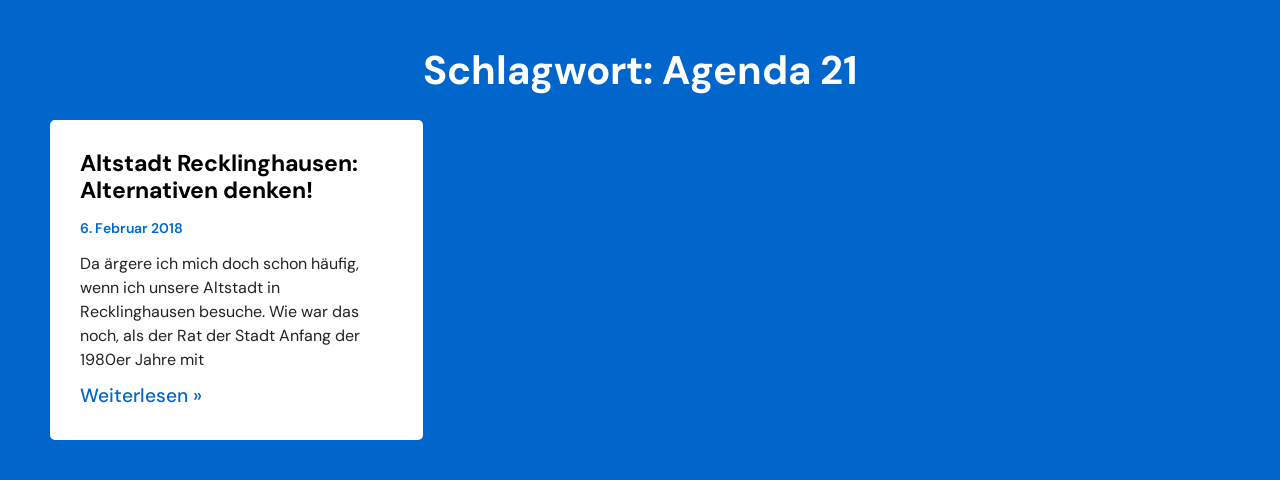

--- FILE ---
content_type: text/css
request_url: https://jochen-welt.de/wp-content/uploads/elementor/css/post-1306.css?ver=1770005842
body_size: 1101
content:
.elementor-kit-1306{--e-global-color-primary:#0066CC;--e-global-color-secondary:#00478E;--e-global-color-text:#000000;--e-global-color-accent:#222222;--e-global-color-c44c2e8:#000000;--e-global-color-97804be:#000000;--e-global-color-1bfbc41:#FFFFFF;--e-global-color-7229313:#FFFFFF00;--e-global-color-f10bf4f:#F6F6F6;--e-global-color-11e0510:#EBF3FB;--e-global-color-da803ba:#0066CC;--e-global-color-f82eb60:#00478E;--e-global-color-f6a448f:#000000;--e-global-color-7b7a178:#000000;--e-global-typography-primary-font-size:3em;--e-global-typography-primary-font-weight:bold;--e-global-typography-secondary-font-size:1.5em;--e-global-typography-secondary-font-weight:600;--e-global-typography-text-font-size:1em;--e-global-typography-text-font-weight:400;--e-global-typography-accent-font-size:1.2em;--e-global-typography-accent-font-weight:500;--e-global-typography-9ca8e89-font-size:5.61rem;--e-global-typography-9ca8e89-font-weight:bold;--e-global-typography-9ca8e89-line-height:1em;--e-global-typography-9ca8e89-letter-spacing:-2.5px;--e-global-typography-7292008-font-size:4.209rem;--e-global-typography-7292008-font-weight:bold;--e-global-typography-7292008-line-height:1.1em;--e-global-typography-7292008-letter-spacing:-2px;--e-global-typography-f130f0e-font-size:3.157rem;--e-global-typography-f130f0e-font-weight:bold;--e-global-typography-f130f0e-line-height:1.2em;--e-global-typography-f130f0e-letter-spacing:-1.5px;--e-global-typography-c182cda-font-size:2.369rem;--e-global-typography-c182cda-font-weight:bold;--e-global-typography-c182cda-line-height:1.3em;--e-global-typography-c182cda-letter-spacing:-1px;--e-global-typography-d0d792d-font-size:1.777rem;--e-global-typography-d0d792d-font-weight:bold;--e-global-typography-d0d792d-line-height:1.3em;--e-global-typography-d0d792d-letter-spacing:-0.5px;--e-global-typography-81a4872-font-size:1.333rem;--e-global-typography-81a4872-font-weight:bold;--e-global-typography-81a4872-line-height:1.3em;--e-global-typography-cc2b533-font-size:1rem;--e-global-typography-cc2b533-line-height:1.5em;--e-global-typography-b0b5ddf-font-size:0.75rem;color:var( --e-global-color-97804be );font-family:"DM Sans", Sans-serif;font-size:1em;}.elementor-kit-1306 button,.elementor-kit-1306 input[type="button"],.elementor-kit-1306 input[type="submit"],.elementor-kit-1306 .elementor-button{background-color:var( --e-global-color-da803ba );font-size:1em;font-weight:600;color:var( --e-global-color-1bfbc41 );border-radius:100px 100px 100px 100px;padding:1.25em 1.25em 1.25em 1.25em;}.elementor-kit-1306 button:hover,.elementor-kit-1306 button:focus,.elementor-kit-1306 input[type="button"]:hover,.elementor-kit-1306 input[type="button"]:focus,.elementor-kit-1306 input[type="submit"]:hover,.elementor-kit-1306 input[type="submit"]:focus,.elementor-kit-1306 .elementor-button:hover,.elementor-kit-1306 .elementor-button:focus{background-color:var( --e-global-color-f82eb60 );color:var( --e-global-color-1bfbc41 );border-radius:5px 5px 5px 5px;}.elementor-kit-1306 a{color:var( --e-global-color-primary );}.elementor-kit-1306 a:hover{color:var( --e-global-color-secondary );}.elementor-kit-1306 h1{color:var( --e-global-color-97804be );font-weight:bold;}.elementor-kit-1306 h2{color:var( --e-global-color-97804be );font-weight:bold;}.elementor-kit-1306 h3{color:var( --e-global-color-97804be );font-weight:bold;}.elementor-kit-1306 h4{color:var( --e-global-color-97804be );font-weight:bold;}.elementor-kit-1306 h5{color:var( --e-global-color-97804be );font-weight:bold;}.elementor-kit-1306 h6{color:var( --e-global-color-97804be );font-weight:bold;}.elementor-kit-1306 img{border-radius:10px 10px 10px 10px;opacity:1;}.elementor-kit-1306 input:not([type="button"]):not([type="submit"]),.elementor-kit-1306 textarea,.elementor-kit-1306 .elementor-field-textual{border-radius:5px 5px 5px 5px;}.elementor-section.elementor-section-boxed > .elementor-container{max-width:1300px;}.e-con{--container-max-width:1300px;--container-default-padding-top:100px;--container-default-padding-right:5%;--container-default-padding-bottom:100px;--container-default-padding-left:5%;}.elementor-widget:not(:last-child){--kit-widget-spacing:20px;}.elementor-element{--widgets-spacing:20px 20px;--widgets-spacing-row:20px;--widgets-spacing-column:20px;}{}h1.entry-title{display:var(--page-title-display);}.site-header .site-branding{flex-direction:column;align-items:stretch;}.site-header{padding-inline-end:0px;padding-inline-start:0px;}.site-footer .site-branding{flex-direction:column;align-items:stretch;}@media(max-width:1600px){.e-con{--container-default-padding-top:100px;--container-default-padding-right:5%;--container-default-padding-bottom:100px;--container-default-padding-left:5%;}}@media(max-width:1024px){.elementor-kit-1306{--e-global-typography-9ca8e89-font-size:3em;}.e-con{--container-default-padding-top:50px;--container-default-padding-right:5%;--container-default-padding-bottom:50px;--container-default-padding-left:5%;}}@media(max-width:767px){.elementor-kit-1306{--e-global-typography-9ca8e89-font-size:2em;--e-global-typography-7292008-font-size:2em;--e-global-typography-f130f0e-font-size:2em;}.elementor-kit-1306 h1{font-size:1.8em;}.elementor-kit-1306 h2{font-size:1.5em;}.elementor-kit-1306 h3{font-size:1.2em;}.e-con{--container-default-padding-top:50px;--container-default-padding-right:5%;--container-default-padding-bottom:50px;--container-default-padding-left:5%;}}@media(min-width:2400px){.elementor-kit-1306 button,.elementor-kit-1306 input[type="button"],.elementor-kit-1306 input[type="submit"],.elementor-kit-1306 .elementor-button{padding:20px 20px 20px 20px;}.e-con{--container-default-padding-top:100px;--container-default-padding-right:5%;--container-default-padding-bottom:100px;--container-default-padding-left:5%;}}

--- FILE ---
content_type: text/css
request_url: https://jochen-welt.de/wp-content/uploads/elementor/css/post-1316.css?ver=1770005843
body_size: 1078
content:
.elementor-1316 .elementor-element.elementor-element-560ede18{--display:flex;--flex-direction:row;--container-widget-width:initial;--container-widget-height:100%;--container-widget-flex-grow:1;--container-widget-align-self:stretch;--flex-wrap-mobile:wrap;--justify-content:space-between;--padding-top:20px;--padding-bottom:20px;--padding-left:2%;--padding-right:2%;}.elementor-1316 .elementor-element.elementor-element-560ede18:not(.elementor-motion-effects-element-type-background), .elementor-1316 .elementor-element.elementor-element-560ede18 > .elementor-motion-effects-container > .elementor-motion-effects-layer{background-color:var( --e-global-color-primary );}.elementor-widget-text-editor{font-size:var( --e-global-typography-text-font-size );font-weight:var( --e-global-typography-text-font-weight );color:var( --e-global-color-text );}.elementor-widget-text-editor.elementor-drop-cap-view-stacked .elementor-drop-cap{background-color:var( --e-global-color-primary );}.elementor-widget-text-editor.elementor-drop-cap-view-framed .elementor-drop-cap, .elementor-widget-text-editor.elementor-drop-cap-view-default .elementor-drop-cap{color:var( --e-global-color-primary );border-color:var( --e-global-color-primary );}.elementor-1316 .elementor-element.elementor-element-56ed534b{width:auto;max-width:auto;align-self:center;font-size:14px;color:var( --e-global-color-1bfbc41 );}.elementor-widget-nav-menu .elementor-nav-menu .elementor-item{font-size:var( --e-global-typography-primary-font-size );font-weight:var( --e-global-typography-primary-font-weight );}.elementor-widget-nav-menu .elementor-nav-menu--main .elementor-item{color:var( --e-global-color-text );fill:var( --e-global-color-text );}.elementor-widget-nav-menu .elementor-nav-menu--main .elementor-item:hover,
					.elementor-widget-nav-menu .elementor-nav-menu--main .elementor-item.elementor-item-active,
					.elementor-widget-nav-menu .elementor-nav-menu--main .elementor-item.highlighted,
					.elementor-widget-nav-menu .elementor-nav-menu--main .elementor-item:focus{color:var( --e-global-color-accent );fill:var( --e-global-color-accent );}.elementor-widget-nav-menu .elementor-nav-menu--main:not(.e--pointer-framed) .elementor-item:before,
					.elementor-widget-nav-menu .elementor-nav-menu--main:not(.e--pointer-framed) .elementor-item:after{background-color:var( --e-global-color-accent );}.elementor-widget-nav-menu .e--pointer-framed .elementor-item:before,
					.elementor-widget-nav-menu .e--pointer-framed .elementor-item:after{border-color:var( --e-global-color-accent );}.elementor-widget-nav-menu{--e-nav-menu-divider-color:var( --e-global-color-text );}.elementor-widget-nav-menu .elementor-nav-menu--dropdown .elementor-item, .elementor-widget-nav-menu .elementor-nav-menu--dropdown  .elementor-sub-item{font-size:var( --e-global-typography-accent-font-size );font-weight:var( --e-global-typography-accent-font-weight );}.elementor-1316 .elementor-element.elementor-element-2ad3488f{width:auto;max-width:auto;align-self:center;--e-nav-menu-horizontal-menu-item-margin:calc( 30px / 2 );}.elementor-1316 .elementor-element.elementor-element-2ad3488f .elementor-nav-menu .elementor-item{font-size:14px;}.elementor-1316 .elementor-element.elementor-element-2ad3488f .elementor-nav-menu--main .elementor-item{color:var( --e-global-color-1bfbc41 );fill:var( --e-global-color-1bfbc41 );padding-left:0px;padding-right:0px;padding-top:0px;padding-bottom:0px;}.elementor-1316 .elementor-element.elementor-element-2ad3488f .elementor-nav-menu--main .elementor-item:hover,
					.elementor-1316 .elementor-element.elementor-element-2ad3488f .elementor-nav-menu--main .elementor-item.elementor-item-active,
					.elementor-1316 .elementor-element.elementor-element-2ad3488f .elementor-nav-menu--main .elementor-item.highlighted,
					.elementor-1316 .elementor-element.elementor-element-2ad3488f .elementor-nav-menu--main .elementor-item:focus{color:#777777;fill:#777777;}.elementor-1316 .elementor-element.elementor-element-2ad3488f .elementor-nav-menu--main .elementor-item.elementor-item-active{color:#777777;}.elementor-1316 .elementor-element.elementor-element-2ad3488f .elementor-nav-menu--main:not(.elementor-nav-menu--layout-horizontal) .elementor-nav-menu > li:not(:last-child){margin-bottom:30px;}.elementor-theme-builder-content-area{height:400px;}.elementor-location-header:before, .elementor-location-footer:before{content:"";display:table;clear:both;}@media(min-width:2400px){.elementor-1316 .elementor-element.elementor-element-560ede18{--gap:20px 20px;--row-gap:20px;--column-gap:20px;--padding-top:20px;--padding-bottom:20px;--padding-left:5%;--padding-right:5%;}.elementor-widget-text-editor{font-size:var( --e-global-typography-text-font-size );}.elementor-widget-nav-menu .elementor-nav-menu .elementor-item{font-size:var( --e-global-typography-primary-font-size );}.elementor-widget-nav-menu .elementor-nav-menu--dropdown .elementor-item, .elementor-widget-nav-menu .elementor-nav-menu--dropdown  .elementor-sub-item{font-size:var( --e-global-typography-accent-font-size );}}@media(max-width:1600px){.elementor-widget-text-editor{font-size:var( --e-global-typography-text-font-size );}.elementor-widget-nav-menu .elementor-nav-menu .elementor-item{font-size:var( --e-global-typography-primary-font-size );}.elementor-widget-nav-menu .elementor-nav-menu--dropdown .elementor-item, .elementor-widget-nav-menu .elementor-nav-menu--dropdown  .elementor-sub-item{font-size:var( --e-global-typography-accent-font-size );}}@media(max-width:1024px){.elementor-widget-text-editor{font-size:var( --e-global-typography-text-font-size );}.elementor-widget-nav-menu .elementor-nav-menu .elementor-item{font-size:var( --e-global-typography-primary-font-size );}.elementor-widget-nav-menu .elementor-nav-menu--dropdown .elementor-item, .elementor-widget-nav-menu .elementor-nav-menu--dropdown  .elementor-sub-item{font-size:var( --e-global-typography-accent-font-size );}}@media(max-width:767px){.elementor-1316 .elementor-element.elementor-element-560ede18{--justify-content:center;--align-items:center;--container-widget-width:calc( ( 1 - var( --container-widget-flex-grow ) ) * 100% );--padding-top:20px;--padding-bottom:20px;--padding-left:20px;--padding-right:20px;}.elementor-widget-text-editor{font-size:var( --e-global-typography-text-font-size );}.elementor-1316 .elementor-element.elementor-element-56ed534b{margin:0px 0px calc(var(--kit-widget-spacing, 0px) + 0px) 0px;padding:0px 0px 0px 0px;text-align:center;}.elementor-widget-nav-menu .elementor-nav-menu .elementor-item{font-size:var( --e-global-typography-primary-font-size );}.elementor-widget-nav-menu .elementor-nav-menu--dropdown .elementor-item, .elementor-widget-nav-menu .elementor-nav-menu--dropdown  .elementor-sub-item{font-size:var( --e-global-typography-accent-font-size );}.elementor-1316 .elementor-element.elementor-element-2ad3488f{width:auto;max-width:auto;padding:0px 0px 0px 0px;}}

--- FILE ---
content_type: text/css
request_url: https://jochen-welt.de/wp-content/uploads/elementor/css/post-1311.css?ver=1770008001
body_size: 1385
content:
.elementor-1311 .elementor-element.elementor-element-2c6bfbe6{--display:flex;--min-height:100vh;--overlay-opacity:1;--overlay-mix-blend-mode:multiply;--padding-top:50px;--padding-bottom:50px;--padding-left:50px;--padding-right:50px;}.elementor-1311 .elementor-element.elementor-element-2c6bfbe6:not(.elementor-motion-effects-element-type-background), .elementor-1311 .elementor-element.elementor-element-2c6bfbe6 > .elementor-motion-effects-container > .elementor-motion-effects-layer{background-color:var( --e-global-color-primary );}.elementor-1311 .elementor-element.elementor-element-2c6bfbe6::before, .elementor-1311 .elementor-element.elementor-element-2c6bfbe6 > .elementor-background-video-container::before, .elementor-1311 .elementor-element.elementor-element-2c6bfbe6 > .e-con-inner > .elementor-background-video-container::before, .elementor-1311 .elementor-element.elementor-element-2c6bfbe6 > .elementor-background-slideshow::before, .elementor-1311 .elementor-element.elementor-element-2c6bfbe6 > .e-con-inner > .elementor-background-slideshow::before, .elementor-1311 .elementor-element.elementor-element-2c6bfbe6 > .elementor-motion-effects-container > .elementor-motion-effects-layer::before{background-image:url("https://jochen-welt.de/wp-content/uploads/blue-world-map-with-a-zoom-effect-2026-01-09-14-40-34-utc.webp");--background-overlay:'';background-position:center center;background-repeat:no-repeat;background-size:cover;}.elementor-1311 .elementor-element.elementor-element-2c6bfbe6::before{filter:brightness( 100% ) contrast( 100% ) saturate( 0% ) blur( 0px ) hue-rotate( 0deg );}.elementor-widget-theme-archive-title .elementor-heading-title{font-size:var( --e-global-typography-primary-font-size );font-weight:var( --e-global-typography-primary-font-weight );color:var( --e-global-color-primary );}.elementor-1311 .elementor-element.elementor-element-7ebd3fe4{margin:0px 0px calc(var(--kit-widget-spacing, 0px) + 0px) 0px;padding:0px 0px 30px 0px;text-align:center;}.elementor-1311 .elementor-element.elementor-element-7ebd3fe4 .elementor-heading-title{font-size:40px;color:var( --e-global-color-1bfbc41 );}.elementor-widget-archive-posts .elementor-button{background-color:var( --e-global-color-accent );font-size:var( --e-global-typography-accent-font-size );font-weight:var( --e-global-typography-accent-font-weight );}.elementor-widget-archive-posts .elementor-post__title, .elementor-widget-archive-posts .elementor-post__title a{color:var( --e-global-color-secondary );font-size:var( --e-global-typography-primary-font-size );font-weight:var( --e-global-typography-primary-font-weight );}.elementor-widget-archive-posts .elementor-post__meta-data{font-size:var( --e-global-typography-secondary-font-size );font-weight:var( --e-global-typography-secondary-font-weight );}.elementor-widget-archive-posts .elementor-post__excerpt p{font-size:var( --e-global-typography-text-font-size );font-weight:var( --e-global-typography-text-font-weight );}.elementor-widget-archive-posts .elementor-post__read-more{color:var( --e-global-color-accent );}.elementor-widget-archive-posts a.elementor-post__read-more{font-size:var( --e-global-typography-accent-font-size );font-weight:var( --e-global-typography-accent-font-weight );}.elementor-widget-archive-posts .elementor-post__card .elementor-post__badge{background-color:var( --e-global-color-accent );font-weight:var( --e-global-typography-accent-font-weight );}.elementor-widget-archive-posts .elementor-pagination{font-size:var( --e-global-typography-secondary-font-size );font-weight:var( --e-global-typography-secondary-font-weight );}.elementor-widget-archive-posts .e-load-more-message{font-size:var( --e-global-typography-secondary-font-size );font-weight:var( --e-global-typography-secondary-font-weight );}.elementor-widget-archive-posts .elementor-posts-nothing-found{color:var( --e-global-color-text );font-size:var( --e-global-typography-text-font-size );font-weight:var( --e-global-typography-text-font-weight );}.elementor-1311 .elementor-element.elementor-element-676c4976{--item-display:flex;--read-more-alignment:1;--grid-row-gap:30px;--grid-column-gap:30px;}.elementor-1311 .elementor-element.elementor-element-676c4976 .elementor-post__meta-data span + span:before{content:"-";}.elementor-1311 .elementor-element.elementor-element-676c4976 .elementor-post__title, .elementor-1311 .elementor-element.elementor-element-676c4976 .elementor-post__title a{color:var( --e-global-color-text );font-size:23px;}.elementor-1311 .elementor-element.elementor-element-676c4976 .elementor-post__title{margin-bottom:15px;}.elementor-1311 .elementor-element.elementor-element-676c4976 .elementor-post__meta-data{color:var( --e-global-color-primary );font-size:14px;margin-bottom:15px;}.elementor-1311 .elementor-element.elementor-element-676c4976 .elementor-post__excerpt p{color:var( --e-global-color-accent );font-size:16px;}.elementor-1311 .elementor-element.elementor-element-676c4976 .elementor-post__read-more{color:var( --e-global-color-primary );}.elementor-1311 .elementor-element.elementor-element-676c4976 .elementor-pagination{text-align:center;}body:not(.rtl) .elementor-1311 .elementor-element.elementor-element-676c4976 .elementor-pagination .page-numbers:not(:first-child){margin-left:calc( 10px/2 );}body:not(.rtl) .elementor-1311 .elementor-element.elementor-element-676c4976 .elementor-pagination .page-numbers:not(:last-child){margin-right:calc( 10px/2 );}body.rtl .elementor-1311 .elementor-element.elementor-element-676c4976 .elementor-pagination .page-numbers:not(:first-child){margin-right:calc( 10px/2 );}body.rtl .elementor-1311 .elementor-element.elementor-element-676c4976 .elementor-pagination .page-numbers:not(:last-child){margin-left:calc( 10px/2 );}@media(max-width:1600px){.elementor-widget-theme-archive-title .elementor-heading-title{font-size:var( --e-global-typography-primary-font-size );}.elementor-widget-archive-posts .elementor-post__title, .elementor-widget-archive-posts .elementor-post__title a{font-size:var( --e-global-typography-primary-font-size );}.elementor-widget-archive-posts .elementor-post__meta-data{font-size:var( --e-global-typography-secondary-font-size );}.elementor-widget-archive-posts .elementor-post__excerpt p{font-size:var( --e-global-typography-text-font-size );}.elementor-widget-archive-posts a.elementor-post__read-more{font-size:var( --e-global-typography-accent-font-size );}.elementor-widget-archive-posts .elementor-pagination{font-size:var( --e-global-typography-secondary-font-size );}.elementor-widget-archive-posts .elementor-button{font-size:var( --e-global-typography-accent-font-size );}.elementor-widget-archive-posts .e-load-more-message{font-size:var( --e-global-typography-secondary-font-size );}.elementor-widget-archive-posts .elementor-posts-nothing-found{font-size:var( --e-global-typography-text-font-size );}}@media(max-width:1024px){.elementor-widget-theme-archive-title .elementor-heading-title{font-size:var( --e-global-typography-primary-font-size );}.elementor-widget-archive-posts .elementor-post__title, .elementor-widget-archive-posts .elementor-post__title a{font-size:var( --e-global-typography-primary-font-size );}.elementor-widget-archive-posts .elementor-post__meta-data{font-size:var( --e-global-typography-secondary-font-size );}.elementor-widget-archive-posts .elementor-post__excerpt p{font-size:var( --e-global-typography-text-font-size );}.elementor-widget-archive-posts a.elementor-post__read-more{font-size:var( --e-global-typography-accent-font-size );}.elementor-widget-archive-posts .elementor-pagination{font-size:var( --e-global-typography-secondary-font-size );}.elementor-widget-archive-posts .elementor-button{font-size:var( --e-global-typography-accent-font-size );}.elementor-widget-archive-posts .e-load-more-message{font-size:var( --e-global-typography-secondary-font-size );}.elementor-widget-archive-posts .elementor-posts-nothing-found{font-size:var( --e-global-typography-text-font-size );}}@media(max-width:767px){.elementor-widget-theme-archive-title .elementor-heading-title{font-size:var( --e-global-typography-primary-font-size );}.elementor-widget-archive-posts .elementor-post__title, .elementor-widget-archive-posts .elementor-post__title a{font-size:var( --e-global-typography-primary-font-size );}.elementor-widget-archive-posts .elementor-post__meta-data{font-size:var( --e-global-typography-secondary-font-size );}.elementor-widget-archive-posts .elementor-post__excerpt p{font-size:var( --e-global-typography-text-font-size );}.elementor-widget-archive-posts a.elementor-post__read-more{font-size:var( --e-global-typography-accent-font-size );}.elementor-widget-archive-posts .elementor-pagination{font-size:var( --e-global-typography-secondary-font-size );}.elementor-widget-archive-posts .elementor-button{font-size:var( --e-global-typography-accent-font-size );}.elementor-widget-archive-posts .e-load-more-message{font-size:var( --e-global-typography-secondary-font-size );}.elementor-widget-archive-posts .elementor-posts-nothing-found{font-size:var( --e-global-typography-text-font-size );}}@media(min-width:1601px){.elementor-1311 .elementor-element.elementor-element-2c6bfbe6::before, .elementor-1311 .elementor-element.elementor-element-2c6bfbe6 > .elementor-background-video-container::before, .elementor-1311 .elementor-element.elementor-element-2c6bfbe6 > .e-con-inner > .elementor-background-video-container::before, .elementor-1311 .elementor-element.elementor-element-2c6bfbe6 > .elementor-background-slideshow::before, .elementor-1311 .elementor-element.elementor-element-2c6bfbe6 > .e-con-inner > .elementor-background-slideshow::before, .elementor-1311 .elementor-element.elementor-element-2c6bfbe6 > .elementor-motion-effects-container > .elementor-motion-effects-layer::before{background-attachment:fixed;}}@media(min-width:2400px){.elementor-widget-theme-archive-title .elementor-heading-title{font-size:var( --e-global-typography-primary-font-size );}.elementor-widget-archive-posts .elementor-post__title, .elementor-widget-archive-posts .elementor-post__title a{font-size:var( --e-global-typography-primary-font-size );}.elementor-widget-archive-posts .elementor-post__meta-data{font-size:var( --e-global-typography-secondary-font-size );}.elementor-widget-archive-posts .elementor-post__excerpt p{font-size:var( --e-global-typography-text-font-size );}.elementor-widget-archive-posts a.elementor-post__read-more{font-size:var( --e-global-typography-accent-font-size );}.elementor-widget-archive-posts .elementor-pagination{font-size:var( --e-global-typography-secondary-font-size );}.elementor-widget-archive-posts .elementor-button{font-size:var( --e-global-typography-accent-font-size );}.elementor-widget-archive-posts .e-load-more-message{font-size:var( --e-global-typography-secondary-font-size );}.elementor-widget-archive-posts .elementor-posts-nothing-found{font-size:var( --e-global-typography-text-font-size );}}/* Start custom CSS for archive-posts, class: .elementor-element-676c4976 */.elementor-posts .elementor-post {
    display: flex;
    background: #fff;
    padding: 30px;
    border-radius: 5px;
}/* End custom CSS */